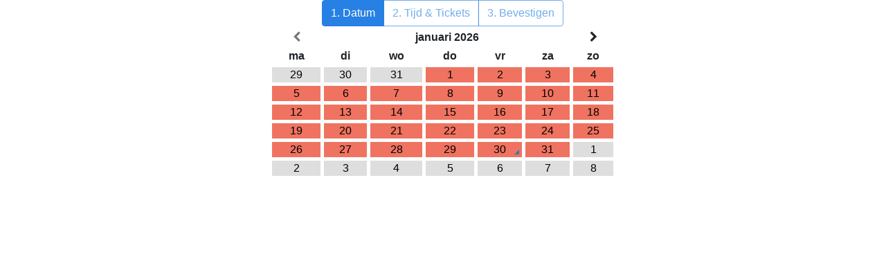

--- FILE ---
content_type: text/html; charset=utf-8
request_url: https://www.dagjewegtickets.nl/embed/1032/284de5ff4?skip_prices=true&show_capacity=false
body_size: 3098
content:
<!DOCTYPE html>
<html>
  <head>
    <meta charset="utf-8">
    <meta http-equiv="X-UA-Compatible" content="IE=Edge,chrome=1">
    <meta name="viewport" content="width=device-width, initial-scale=1.0">
    <title>DagjeWeg.Tickets</title>
    <meta name="csrf-param" content="authenticity_token" />
<meta name="csrf-token" content="mx1kXypSIOWfOapwUM8btdR2zliKD99bv3hZn7oBDx+vQW/hpQoWq8W19yMohonQx0+J1wqwfJnNuPVqO+XtYQ==" />
    <link rel="stylesheet" media="all" href="/assets/application-c0081ee05f0cfd242bbeb99fbbe1390c3db43d0d28921831268237a278aeb605.css" />
    <link rel="stylesheet" href="https://stackpath.bootstrapcdn.com/bootstrap/4.3.1/css/bootstrap.min.css" integrity="sha384-ggOyR0iXCbMQv3Xipma34MD+dH/1fQ784/j6cY/iJTQUOhcWr7x9JvoRxT2MZw1T" crossorigin="anonymous">
    <link rel="stylesheet" href="https://maxcdn.bootstrapcdn.com/font-awesome/4.5.0/css/font-awesome.min.css">
    <script src="/packs/js/runtime~frontend-ce27fe6787c9ef3bff37.js"></script>
<script src="/packs/js/0-c433185e260634bf32c8.chunk.js"></script>
<script src="/packs/js/1-61d2f3a0cc8047c63d4c.chunk.js"></script>
<script src="/packs/js/frontend-2057e7ba4ae9a0ee2211.chunk.js"></script>
    <script src="/assets/application-36c6fdb51a2cf225344e1dc6cf26b2bb7e3d0d143e51607173caef63c12d0e8d.js"></script>

    
  </head>
  <body data-locale="nl" id="embed-body" data-url="https://www.dagjewegtickets.nl/embed/1032/284de5ff4?skip_prices=true&amp;show_capacity=false">
    
    
    	



<div id="frontend" data-behaviour="vue" data-use-vue="true" class="container-fluid">
  <div class="row">

    <div class="col-12 col-md-8 col-lg-5 mx-auto">
      <DWTConsumerDatePicker :pickup="true" message-id="" :show-capacity="false" :skip-price-list="true" :translations="{&quot;prioticket_types&quot;:{&quot;child&quot;:&quot;Kinderen&quot;,&quot;adult&quot;:&quot;Volwassenen&quot;,&quot;youth&quot;:&quot;Jongeren&quot;,&quot;infant&quot;:&quot;Baby&quot;,&quot;senior&quot;:&quot;Senioren&quot;,&quot;person&quot;:&quot;Personen&quot;,&quot;student&quot;:&quot;Studenten&quot;,&quot;family&quot;:&quot;Gezinskaart&quot;},&quot;prioticket_options&quot;:{&quot;citytax&quot;:&quot;Toeristenbelasting&quot;},&quot;reservation_success&quot;:&quot;Reservering is gemaakt, je wordt doorgestuurd naar je winkelmand&quot;,&quot;select_a_date&quot;:&quot;Selecteer een datum&quot;,&quot;chosen_date_and_time&quot;:&quot;Gekozen datum en tijd&quot;,&quot;date_and_time&quot;:&quot;Datum en tijd&quot;,&quot;reservation_required&quot;:&quot;Om deze tickets te kopen, kies je een datum en aankomsttijd.&quot;,&quot;select_a_time&quot;:&quot;Selecteer een tijd&quot;,&quot;fetching_times&quot;:&quot;Beschikbare tijden worden opgevraagd&quot;,&quot;enter_voucher_codes&quot;:&quot;Voer vouchercodes in&quot;,&quot;make_a_choice&quot;:&quot;Maak een keuze...&quot;,&quot;select_tickets&quot;:&quot;Kies tickets&quot;,&quot;summery&quot;:&quot;Samenvatting&quot;,&quot;available_short&quot;:&quot;besch.&quot;,&quot;available&quot;:&quot;beschikbaar&quot;,&quot;confirm&quot;:&quot;Bevestigen&quot;,&quot;check_and_confirm&quot;:&quot;Bestelling controleren&quot;,&quot;total&quot;:&quot;Totaal&quot;,&quot;ready_book&quot;:&quot;Naar reserveren&quot;,&quot;checking_availability&quot;:&quot;de beschikbaarheid wordt gecontroleerd&quot;,&quot;selected_more_than_max_capacity&quot;:&quot;De gekozen aantallen overschrijden de maximumcapaciteit van het gekozen tijdvak&quot;,&quot;table&quot;:{&quot;date&quot;:&quot;Datum&quot;,&quot;time&quot;:&quot;Tijdstip&quot;},&quot;steps&quot;:{&quot;date&quot;:&quot;1. Datum&quot;,&quot;time_and_tickets&quot;:&quot;2. Tijd \u0026 Tickets&quot;,&quot;confirm&quot;:&quot;3. Bevestigen&quot;}}"  :is-embedded="true" auth-token="+xrQuVF1HpsAIjmHwjhzeVG2E7S1T4PSLJo8Pyn1TYjPRtsH3i0o1VquZNS6ceEcQo9UOzXwIBBeWpDKqBGv9g==" :ticket-kind-list="[{&quot;id&quot;:2291,&quot;name&quot;:&quot;Wandeling van Haamstede naar Burgh&quot;,&quot;form_name&quot;:&quot;Volwassene&quot;,&quot;show_name&quot;:&quot;Wandeling van Haamstede naar Burgh (Volwassene)&quot;,&quot;description&quot;:null,&quot;price&quot;:1500,&quot;original_price&quot;:false,&quot;price_string&quot;:&quot;€15,00&quot;,&quot;original_price_string&quot;:&quot;&quot;,&quot;identifier&quot;:2291,&quot;force_show&quot;:false,&quot;should_auto_choose_quantity&quot;:false,&quot;require_voucher&quot;:false,&quot;gift_description&quot;:null}]" locale="nl" :form-id="1032" :form-data="{&quot;id&quot;:1032,&quot;name&quot;:&quot;Wandeling van Haamstede naar Burgh&quot;,&quot;key&quot;:&quot;284de5ff4&quot;,&quot;items&quot;:[{&quot;ticket_kind&quot;:{&quot;id&quot;:2291,&quot;merchant_id&quot;:570,&quot;name&quot;:&quot;Wandeling van Haamstede naar Burgh&quot;,&quot;barcode_type&quot;:&quot;qr_code&quot;,&quot;price_string&quot;:&quot;15,00&quot;,&quot;price_in_cents&quot;:1500,&quot;min_select&quot;:0,&quot;max_select&quot;:100,&quot;use_only_custom_barcodes&quot;:false,&quot;barcode_supply_warning_treshold&quot;:0,&quot;use_valid_until_as_date&quot;:false,&quot;valid_until_date&quot;:null,&quot;months_valid&quot;:6,&quot;created_at&quot;:&quot;2024-06-05T16:50:13.000+02:00&quot;,&quot;updated_at&quot;:&quot;2024-07-17T11:09:28.000+02:00&quot;,&quot;deleted_at&quot;:null,&quot;original_price&quot;:null,&quot;min_age&quot;:0,&quot;max_age&quot;:100,&quot;plu_code&quot;:null,&quot;ticket_template_id&quot;:775,&quot;ticket_james_id&quot;:null,&quot;has_availability_warning&quot;:false,&quot;archived&quot;:false,&quot;force_date_choice&quot;:true,&quot;hide_date&quot;:false,&quot;price_via_api&quot;:false,&quot;discount_string&quot;:null,&quot;discount_in_cents&quot;:0,&quot;age_group&quot;:null,&quot;api_reservation&quot;:false,&quot;require_voucher&quot;:false,&quot;number_of_people&quot;:1,&quot;percentage_discount&quot;:null,&quot;form_name&quot;:&quot;Volwassene&quot;,&quot;description&quot;:null,&quot;gift_description&quot;:null,&quot;price_help_text&quot;:null},&quot;sub_page&quot;:null}]}" :admin-mode="false" :capacity-planner-id="126" :is-retail="false" /></DWTConsumerDatePicker>
    </div>
  </div>
</div>


    
    <div class="modal" id="generic_modal" tabindex="-1" role="dialog" aria-hidden="true">

</div>

<div class="modal" id="changes_modal" tabindex="-1" role="dialog" aria-hidden="true">
	<div class="modal-dialog modal-lg">
	  <div class="modal-content">
	  </div>
	</div>
</div>

<div class="modal" id="normal_modal" tabindex="-1" role="dialog" aria-hidden="true">
	<div class="modal-dialog">
	  <div class="modal-content">
	  </div>
	</div>
</div>

<div class="modal" id="iframe-modal" tabindex="-1" role="dialog">
	<div class="modal-dialog modal-lg" style="width: 90%;">
	  <div class="modal-content">
     	<h5 class="modal-title"></h5>
      <button type="button" class="close" data-dismiss="modal" aria-label="Close">
        <span aria-hidden="true">&times;</span>
      </button>
				
			<div class="modal-body">
		      <iframe src="" width="99.6%" height="600" frameborder="0"></iframe>
			</div>
			<div class="modal-footer" style="padding-top: 5px; padding-bottom: 5px;">
				<button class="btn close-btn btn-primary btn-sm" data-dismiss="modal"></button>
			</div>
		</div>
	</div>
</div>

<div class="modal" id="credits-modal" tabindex="-1" role="dialog" aria-labelledby="credit-modal-label">
  <div class="modal-dialog" role="document">
    <div class="modal-content">
      <div class="modal-header">
        <button type="button" class="close" data-dismiss="modal" aria-label="Close"><span aria-hidden="true">&times;</span></button>
        <h4 class="modal-title" id="credit-modal-label">Spaar gratis voor extra korting</h4>
      </div>
      <div class="modal-body">
        <h3>Extra korting op iedere aankoop</h3><p>Met iedere aankoop op DagjeWeg.Tickets verdien je automatisch kortingspunten, die extra korting geven op je volgende bestelling.</p><h3>Hoe werkt het</h3><p>Voor ieder gekocht ticket krijg je, afhankelijk van de prijs, kortingspunten. Deze punten worden bijgeschreven op je account nadat je de tickets hebt afgerekend. De volgende keer dat je tickets koopt, kun je de punten omzetten in korting.</p>
      </div>
      <div class="modal-footer">
        <button type="button" class="btn btn-primary" data-dismiss="modal">Sluiten</button>
      </div>
    </div>
  </div>
</div>

    

  </body>
</html>
